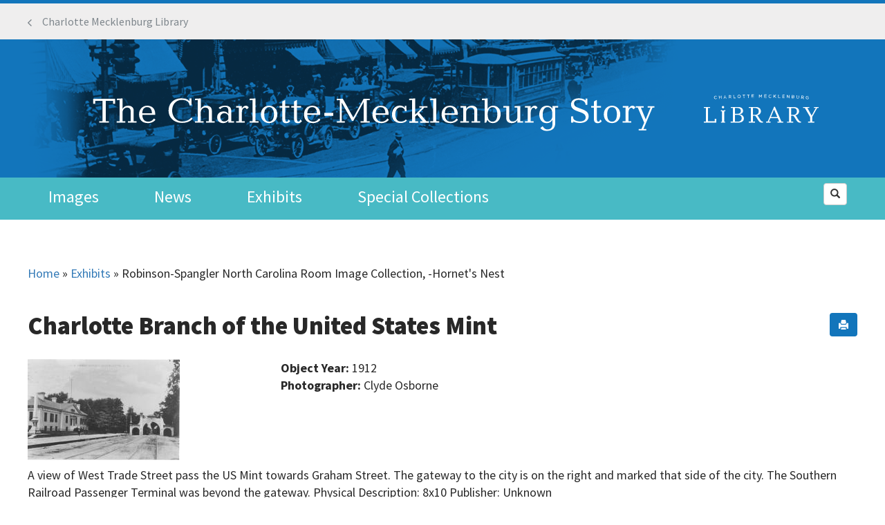

--- FILE ---
content_type: text/html; charset=utf-8
request_url: https://www.google.com/recaptcha/api2/anchor?ar=1&k=6LcjRFkUAAAAAOSoBQbdVD2tSVEsa1gWkSKEj5xx&co=aHR0cHM6Ly93d3cuY21zdG9yeS5vcmc6NDQz&hl=en&type=image&v=PoyoqOPhxBO7pBk68S4YbpHZ&theme=light&size=normal&anchor-ms=20000&execute-ms=30000&cb=3qraq7nln4o9
body_size: 50479
content:
<!DOCTYPE HTML><html dir="ltr" lang="en"><head><meta http-equiv="Content-Type" content="text/html; charset=UTF-8">
<meta http-equiv="X-UA-Compatible" content="IE=edge">
<title>reCAPTCHA</title>
<style type="text/css">
/* cyrillic-ext */
@font-face {
  font-family: 'Roboto';
  font-style: normal;
  font-weight: 400;
  font-stretch: 100%;
  src: url(//fonts.gstatic.com/s/roboto/v48/KFO7CnqEu92Fr1ME7kSn66aGLdTylUAMa3GUBHMdazTgWw.woff2) format('woff2');
  unicode-range: U+0460-052F, U+1C80-1C8A, U+20B4, U+2DE0-2DFF, U+A640-A69F, U+FE2E-FE2F;
}
/* cyrillic */
@font-face {
  font-family: 'Roboto';
  font-style: normal;
  font-weight: 400;
  font-stretch: 100%;
  src: url(//fonts.gstatic.com/s/roboto/v48/KFO7CnqEu92Fr1ME7kSn66aGLdTylUAMa3iUBHMdazTgWw.woff2) format('woff2');
  unicode-range: U+0301, U+0400-045F, U+0490-0491, U+04B0-04B1, U+2116;
}
/* greek-ext */
@font-face {
  font-family: 'Roboto';
  font-style: normal;
  font-weight: 400;
  font-stretch: 100%;
  src: url(//fonts.gstatic.com/s/roboto/v48/KFO7CnqEu92Fr1ME7kSn66aGLdTylUAMa3CUBHMdazTgWw.woff2) format('woff2');
  unicode-range: U+1F00-1FFF;
}
/* greek */
@font-face {
  font-family: 'Roboto';
  font-style: normal;
  font-weight: 400;
  font-stretch: 100%;
  src: url(//fonts.gstatic.com/s/roboto/v48/KFO7CnqEu92Fr1ME7kSn66aGLdTylUAMa3-UBHMdazTgWw.woff2) format('woff2');
  unicode-range: U+0370-0377, U+037A-037F, U+0384-038A, U+038C, U+038E-03A1, U+03A3-03FF;
}
/* math */
@font-face {
  font-family: 'Roboto';
  font-style: normal;
  font-weight: 400;
  font-stretch: 100%;
  src: url(//fonts.gstatic.com/s/roboto/v48/KFO7CnqEu92Fr1ME7kSn66aGLdTylUAMawCUBHMdazTgWw.woff2) format('woff2');
  unicode-range: U+0302-0303, U+0305, U+0307-0308, U+0310, U+0312, U+0315, U+031A, U+0326-0327, U+032C, U+032F-0330, U+0332-0333, U+0338, U+033A, U+0346, U+034D, U+0391-03A1, U+03A3-03A9, U+03B1-03C9, U+03D1, U+03D5-03D6, U+03F0-03F1, U+03F4-03F5, U+2016-2017, U+2034-2038, U+203C, U+2040, U+2043, U+2047, U+2050, U+2057, U+205F, U+2070-2071, U+2074-208E, U+2090-209C, U+20D0-20DC, U+20E1, U+20E5-20EF, U+2100-2112, U+2114-2115, U+2117-2121, U+2123-214F, U+2190, U+2192, U+2194-21AE, U+21B0-21E5, U+21F1-21F2, U+21F4-2211, U+2213-2214, U+2216-22FF, U+2308-230B, U+2310, U+2319, U+231C-2321, U+2336-237A, U+237C, U+2395, U+239B-23B7, U+23D0, U+23DC-23E1, U+2474-2475, U+25AF, U+25B3, U+25B7, U+25BD, U+25C1, U+25CA, U+25CC, U+25FB, U+266D-266F, U+27C0-27FF, U+2900-2AFF, U+2B0E-2B11, U+2B30-2B4C, U+2BFE, U+3030, U+FF5B, U+FF5D, U+1D400-1D7FF, U+1EE00-1EEFF;
}
/* symbols */
@font-face {
  font-family: 'Roboto';
  font-style: normal;
  font-weight: 400;
  font-stretch: 100%;
  src: url(//fonts.gstatic.com/s/roboto/v48/KFO7CnqEu92Fr1ME7kSn66aGLdTylUAMaxKUBHMdazTgWw.woff2) format('woff2');
  unicode-range: U+0001-000C, U+000E-001F, U+007F-009F, U+20DD-20E0, U+20E2-20E4, U+2150-218F, U+2190, U+2192, U+2194-2199, U+21AF, U+21E6-21F0, U+21F3, U+2218-2219, U+2299, U+22C4-22C6, U+2300-243F, U+2440-244A, U+2460-24FF, U+25A0-27BF, U+2800-28FF, U+2921-2922, U+2981, U+29BF, U+29EB, U+2B00-2BFF, U+4DC0-4DFF, U+FFF9-FFFB, U+10140-1018E, U+10190-1019C, U+101A0, U+101D0-101FD, U+102E0-102FB, U+10E60-10E7E, U+1D2C0-1D2D3, U+1D2E0-1D37F, U+1F000-1F0FF, U+1F100-1F1AD, U+1F1E6-1F1FF, U+1F30D-1F30F, U+1F315, U+1F31C, U+1F31E, U+1F320-1F32C, U+1F336, U+1F378, U+1F37D, U+1F382, U+1F393-1F39F, U+1F3A7-1F3A8, U+1F3AC-1F3AF, U+1F3C2, U+1F3C4-1F3C6, U+1F3CA-1F3CE, U+1F3D4-1F3E0, U+1F3ED, U+1F3F1-1F3F3, U+1F3F5-1F3F7, U+1F408, U+1F415, U+1F41F, U+1F426, U+1F43F, U+1F441-1F442, U+1F444, U+1F446-1F449, U+1F44C-1F44E, U+1F453, U+1F46A, U+1F47D, U+1F4A3, U+1F4B0, U+1F4B3, U+1F4B9, U+1F4BB, U+1F4BF, U+1F4C8-1F4CB, U+1F4D6, U+1F4DA, U+1F4DF, U+1F4E3-1F4E6, U+1F4EA-1F4ED, U+1F4F7, U+1F4F9-1F4FB, U+1F4FD-1F4FE, U+1F503, U+1F507-1F50B, U+1F50D, U+1F512-1F513, U+1F53E-1F54A, U+1F54F-1F5FA, U+1F610, U+1F650-1F67F, U+1F687, U+1F68D, U+1F691, U+1F694, U+1F698, U+1F6AD, U+1F6B2, U+1F6B9-1F6BA, U+1F6BC, U+1F6C6-1F6CF, U+1F6D3-1F6D7, U+1F6E0-1F6EA, U+1F6F0-1F6F3, U+1F6F7-1F6FC, U+1F700-1F7FF, U+1F800-1F80B, U+1F810-1F847, U+1F850-1F859, U+1F860-1F887, U+1F890-1F8AD, U+1F8B0-1F8BB, U+1F8C0-1F8C1, U+1F900-1F90B, U+1F93B, U+1F946, U+1F984, U+1F996, U+1F9E9, U+1FA00-1FA6F, U+1FA70-1FA7C, U+1FA80-1FA89, U+1FA8F-1FAC6, U+1FACE-1FADC, U+1FADF-1FAE9, U+1FAF0-1FAF8, U+1FB00-1FBFF;
}
/* vietnamese */
@font-face {
  font-family: 'Roboto';
  font-style: normal;
  font-weight: 400;
  font-stretch: 100%;
  src: url(//fonts.gstatic.com/s/roboto/v48/KFO7CnqEu92Fr1ME7kSn66aGLdTylUAMa3OUBHMdazTgWw.woff2) format('woff2');
  unicode-range: U+0102-0103, U+0110-0111, U+0128-0129, U+0168-0169, U+01A0-01A1, U+01AF-01B0, U+0300-0301, U+0303-0304, U+0308-0309, U+0323, U+0329, U+1EA0-1EF9, U+20AB;
}
/* latin-ext */
@font-face {
  font-family: 'Roboto';
  font-style: normal;
  font-weight: 400;
  font-stretch: 100%;
  src: url(//fonts.gstatic.com/s/roboto/v48/KFO7CnqEu92Fr1ME7kSn66aGLdTylUAMa3KUBHMdazTgWw.woff2) format('woff2');
  unicode-range: U+0100-02BA, U+02BD-02C5, U+02C7-02CC, U+02CE-02D7, U+02DD-02FF, U+0304, U+0308, U+0329, U+1D00-1DBF, U+1E00-1E9F, U+1EF2-1EFF, U+2020, U+20A0-20AB, U+20AD-20C0, U+2113, U+2C60-2C7F, U+A720-A7FF;
}
/* latin */
@font-face {
  font-family: 'Roboto';
  font-style: normal;
  font-weight: 400;
  font-stretch: 100%;
  src: url(//fonts.gstatic.com/s/roboto/v48/KFO7CnqEu92Fr1ME7kSn66aGLdTylUAMa3yUBHMdazQ.woff2) format('woff2');
  unicode-range: U+0000-00FF, U+0131, U+0152-0153, U+02BB-02BC, U+02C6, U+02DA, U+02DC, U+0304, U+0308, U+0329, U+2000-206F, U+20AC, U+2122, U+2191, U+2193, U+2212, U+2215, U+FEFF, U+FFFD;
}
/* cyrillic-ext */
@font-face {
  font-family: 'Roboto';
  font-style: normal;
  font-weight: 500;
  font-stretch: 100%;
  src: url(//fonts.gstatic.com/s/roboto/v48/KFO7CnqEu92Fr1ME7kSn66aGLdTylUAMa3GUBHMdazTgWw.woff2) format('woff2');
  unicode-range: U+0460-052F, U+1C80-1C8A, U+20B4, U+2DE0-2DFF, U+A640-A69F, U+FE2E-FE2F;
}
/* cyrillic */
@font-face {
  font-family: 'Roboto';
  font-style: normal;
  font-weight: 500;
  font-stretch: 100%;
  src: url(//fonts.gstatic.com/s/roboto/v48/KFO7CnqEu92Fr1ME7kSn66aGLdTylUAMa3iUBHMdazTgWw.woff2) format('woff2');
  unicode-range: U+0301, U+0400-045F, U+0490-0491, U+04B0-04B1, U+2116;
}
/* greek-ext */
@font-face {
  font-family: 'Roboto';
  font-style: normal;
  font-weight: 500;
  font-stretch: 100%;
  src: url(//fonts.gstatic.com/s/roboto/v48/KFO7CnqEu92Fr1ME7kSn66aGLdTylUAMa3CUBHMdazTgWw.woff2) format('woff2');
  unicode-range: U+1F00-1FFF;
}
/* greek */
@font-face {
  font-family: 'Roboto';
  font-style: normal;
  font-weight: 500;
  font-stretch: 100%;
  src: url(//fonts.gstatic.com/s/roboto/v48/KFO7CnqEu92Fr1ME7kSn66aGLdTylUAMa3-UBHMdazTgWw.woff2) format('woff2');
  unicode-range: U+0370-0377, U+037A-037F, U+0384-038A, U+038C, U+038E-03A1, U+03A3-03FF;
}
/* math */
@font-face {
  font-family: 'Roboto';
  font-style: normal;
  font-weight: 500;
  font-stretch: 100%;
  src: url(//fonts.gstatic.com/s/roboto/v48/KFO7CnqEu92Fr1ME7kSn66aGLdTylUAMawCUBHMdazTgWw.woff2) format('woff2');
  unicode-range: U+0302-0303, U+0305, U+0307-0308, U+0310, U+0312, U+0315, U+031A, U+0326-0327, U+032C, U+032F-0330, U+0332-0333, U+0338, U+033A, U+0346, U+034D, U+0391-03A1, U+03A3-03A9, U+03B1-03C9, U+03D1, U+03D5-03D6, U+03F0-03F1, U+03F4-03F5, U+2016-2017, U+2034-2038, U+203C, U+2040, U+2043, U+2047, U+2050, U+2057, U+205F, U+2070-2071, U+2074-208E, U+2090-209C, U+20D0-20DC, U+20E1, U+20E5-20EF, U+2100-2112, U+2114-2115, U+2117-2121, U+2123-214F, U+2190, U+2192, U+2194-21AE, U+21B0-21E5, U+21F1-21F2, U+21F4-2211, U+2213-2214, U+2216-22FF, U+2308-230B, U+2310, U+2319, U+231C-2321, U+2336-237A, U+237C, U+2395, U+239B-23B7, U+23D0, U+23DC-23E1, U+2474-2475, U+25AF, U+25B3, U+25B7, U+25BD, U+25C1, U+25CA, U+25CC, U+25FB, U+266D-266F, U+27C0-27FF, U+2900-2AFF, U+2B0E-2B11, U+2B30-2B4C, U+2BFE, U+3030, U+FF5B, U+FF5D, U+1D400-1D7FF, U+1EE00-1EEFF;
}
/* symbols */
@font-face {
  font-family: 'Roboto';
  font-style: normal;
  font-weight: 500;
  font-stretch: 100%;
  src: url(//fonts.gstatic.com/s/roboto/v48/KFO7CnqEu92Fr1ME7kSn66aGLdTylUAMaxKUBHMdazTgWw.woff2) format('woff2');
  unicode-range: U+0001-000C, U+000E-001F, U+007F-009F, U+20DD-20E0, U+20E2-20E4, U+2150-218F, U+2190, U+2192, U+2194-2199, U+21AF, U+21E6-21F0, U+21F3, U+2218-2219, U+2299, U+22C4-22C6, U+2300-243F, U+2440-244A, U+2460-24FF, U+25A0-27BF, U+2800-28FF, U+2921-2922, U+2981, U+29BF, U+29EB, U+2B00-2BFF, U+4DC0-4DFF, U+FFF9-FFFB, U+10140-1018E, U+10190-1019C, U+101A0, U+101D0-101FD, U+102E0-102FB, U+10E60-10E7E, U+1D2C0-1D2D3, U+1D2E0-1D37F, U+1F000-1F0FF, U+1F100-1F1AD, U+1F1E6-1F1FF, U+1F30D-1F30F, U+1F315, U+1F31C, U+1F31E, U+1F320-1F32C, U+1F336, U+1F378, U+1F37D, U+1F382, U+1F393-1F39F, U+1F3A7-1F3A8, U+1F3AC-1F3AF, U+1F3C2, U+1F3C4-1F3C6, U+1F3CA-1F3CE, U+1F3D4-1F3E0, U+1F3ED, U+1F3F1-1F3F3, U+1F3F5-1F3F7, U+1F408, U+1F415, U+1F41F, U+1F426, U+1F43F, U+1F441-1F442, U+1F444, U+1F446-1F449, U+1F44C-1F44E, U+1F453, U+1F46A, U+1F47D, U+1F4A3, U+1F4B0, U+1F4B3, U+1F4B9, U+1F4BB, U+1F4BF, U+1F4C8-1F4CB, U+1F4D6, U+1F4DA, U+1F4DF, U+1F4E3-1F4E6, U+1F4EA-1F4ED, U+1F4F7, U+1F4F9-1F4FB, U+1F4FD-1F4FE, U+1F503, U+1F507-1F50B, U+1F50D, U+1F512-1F513, U+1F53E-1F54A, U+1F54F-1F5FA, U+1F610, U+1F650-1F67F, U+1F687, U+1F68D, U+1F691, U+1F694, U+1F698, U+1F6AD, U+1F6B2, U+1F6B9-1F6BA, U+1F6BC, U+1F6C6-1F6CF, U+1F6D3-1F6D7, U+1F6E0-1F6EA, U+1F6F0-1F6F3, U+1F6F7-1F6FC, U+1F700-1F7FF, U+1F800-1F80B, U+1F810-1F847, U+1F850-1F859, U+1F860-1F887, U+1F890-1F8AD, U+1F8B0-1F8BB, U+1F8C0-1F8C1, U+1F900-1F90B, U+1F93B, U+1F946, U+1F984, U+1F996, U+1F9E9, U+1FA00-1FA6F, U+1FA70-1FA7C, U+1FA80-1FA89, U+1FA8F-1FAC6, U+1FACE-1FADC, U+1FADF-1FAE9, U+1FAF0-1FAF8, U+1FB00-1FBFF;
}
/* vietnamese */
@font-face {
  font-family: 'Roboto';
  font-style: normal;
  font-weight: 500;
  font-stretch: 100%;
  src: url(//fonts.gstatic.com/s/roboto/v48/KFO7CnqEu92Fr1ME7kSn66aGLdTylUAMa3OUBHMdazTgWw.woff2) format('woff2');
  unicode-range: U+0102-0103, U+0110-0111, U+0128-0129, U+0168-0169, U+01A0-01A1, U+01AF-01B0, U+0300-0301, U+0303-0304, U+0308-0309, U+0323, U+0329, U+1EA0-1EF9, U+20AB;
}
/* latin-ext */
@font-face {
  font-family: 'Roboto';
  font-style: normal;
  font-weight: 500;
  font-stretch: 100%;
  src: url(//fonts.gstatic.com/s/roboto/v48/KFO7CnqEu92Fr1ME7kSn66aGLdTylUAMa3KUBHMdazTgWw.woff2) format('woff2');
  unicode-range: U+0100-02BA, U+02BD-02C5, U+02C7-02CC, U+02CE-02D7, U+02DD-02FF, U+0304, U+0308, U+0329, U+1D00-1DBF, U+1E00-1E9F, U+1EF2-1EFF, U+2020, U+20A0-20AB, U+20AD-20C0, U+2113, U+2C60-2C7F, U+A720-A7FF;
}
/* latin */
@font-face {
  font-family: 'Roboto';
  font-style: normal;
  font-weight: 500;
  font-stretch: 100%;
  src: url(//fonts.gstatic.com/s/roboto/v48/KFO7CnqEu92Fr1ME7kSn66aGLdTylUAMa3yUBHMdazQ.woff2) format('woff2');
  unicode-range: U+0000-00FF, U+0131, U+0152-0153, U+02BB-02BC, U+02C6, U+02DA, U+02DC, U+0304, U+0308, U+0329, U+2000-206F, U+20AC, U+2122, U+2191, U+2193, U+2212, U+2215, U+FEFF, U+FFFD;
}
/* cyrillic-ext */
@font-face {
  font-family: 'Roboto';
  font-style: normal;
  font-weight: 900;
  font-stretch: 100%;
  src: url(//fonts.gstatic.com/s/roboto/v48/KFO7CnqEu92Fr1ME7kSn66aGLdTylUAMa3GUBHMdazTgWw.woff2) format('woff2');
  unicode-range: U+0460-052F, U+1C80-1C8A, U+20B4, U+2DE0-2DFF, U+A640-A69F, U+FE2E-FE2F;
}
/* cyrillic */
@font-face {
  font-family: 'Roboto';
  font-style: normal;
  font-weight: 900;
  font-stretch: 100%;
  src: url(//fonts.gstatic.com/s/roboto/v48/KFO7CnqEu92Fr1ME7kSn66aGLdTylUAMa3iUBHMdazTgWw.woff2) format('woff2');
  unicode-range: U+0301, U+0400-045F, U+0490-0491, U+04B0-04B1, U+2116;
}
/* greek-ext */
@font-face {
  font-family: 'Roboto';
  font-style: normal;
  font-weight: 900;
  font-stretch: 100%;
  src: url(//fonts.gstatic.com/s/roboto/v48/KFO7CnqEu92Fr1ME7kSn66aGLdTylUAMa3CUBHMdazTgWw.woff2) format('woff2');
  unicode-range: U+1F00-1FFF;
}
/* greek */
@font-face {
  font-family: 'Roboto';
  font-style: normal;
  font-weight: 900;
  font-stretch: 100%;
  src: url(//fonts.gstatic.com/s/roboto/v48/KFO7CnqEu92Fr1ME7kSn66aGLdTylUAMa3-UBHMdazTgWw.woff2) format('woff2');
  unicode-range: U+0370-0377, U+037A-037F, U+0384-038A, U+038C, U+038E-03A1, U+03A3-03FF;
}
/* math */
@font-face {
  font-family: 'Roboto';
  font-style: normal;
  font-weight: 900;
  font-stretch: 100%;
  src: url(//fonts.gstatic.com/s/roboto/v48/KFO7CnqEu92Fr1ME7kSn66aGLdTylUAMawCUBHMdazTgWw.woff2) format('woff2');
  unicode-range: U+0302-0303, U+0305, U+0307-0308, U+0310, U+0312, U+0315, U+031A, U+0326-0327, U+032C, U+032F-0330, U+0332-0333, U+0338, U+033A, U+0346, U+034D, U+0391-03A1, U+03A3-03A9, U+03B1-03C9, U+03D1, U+03D5-03D6, U+03F0-03F1, U+03F4-03F5, U+2016-2017, U+2034-2038, U+203C, U+2040, U+2043, U+2047, U+2050, U+2057, U+205F, U+2070-2071, U+2074-208E, U+2090-209C, U+20D0-20DC, U+20E1, U+20E5-20EF, U+2100-2112, U+2114-2115, U+2117-2121, U+2123-214F, U+2190, U+2192, U+2194-21AE, U+21B0-21E5, U+21F1-21F2, U+21F4-2211, U+2213-2214, U+2216-22FF, U+2308-230B, U+2310, U+2319, U+231C-2321, U+2336-237A, U+237C, U+2395, U+239B-23B7, U+23D0, U+23DC-23E1, U+2474-2475, U+25AF, U+25B3, U+25B7, U+25BD, U+25C1, U+25CA, U+25CC, U+25FB, U+266D-266F, U+27C0-27FF, U+2900-2AFF, U+2B0E-2B11, U+2B30-2B4C, U+2BFE, U+3030, U+FF5B, U+FF5D, U+1D400-1D7FF, U+1EE00-1EEFF;
}
/* symbols */
@font-face {
  font-family: 'Roboto';
  font-style: normal;
  font-weight: 900;
  font-stretch: 100%;
  src: url(//fonts.gstatic.com/s/roboto/v48/KFO7CnqEu92Fr1ME7kSn66aGLdTylUAMaxKUBHMdazTgWw.woff2) format('woff2');
  unicode-range: U+0001-000C, U+000E-001F, U+007F-009F, U+20DD-20E0, U+20E2-20E4, U+2150-218F, U+2190, U+2192, U+2194-2199, U+21AF, U+21E6-21F0, U+21F3, U+2218-2219, U+2299, U+22C4-22C6, U+2300-243F, U+2440-244A, U+2460-24FF, U+25A0-27BF, U+2800-28FF, U+2921-2922, U+2981, U+29BF, U+29EB, U+2B00-2BFF, U+4DC0-4DFF, U+FFF9-FFFB, U+10140-1018E, U+10190-1019C, U+101A0, U+101D0-101FD, U+102E0-102FB, U+10E60-10E7E, U+1D2C0-1D2D3, U+1D2E0-1D37F, U+1F000-1F0FF, U+1F100-1F1AD, U+1F1E6-1F1FF, U+1F30D-1F30F, U+1F315, U+1F31C, U+1F31E, U+1F320-1F32C, U+1F336, U+1F378, U+1F37D, U+1F382, U+1F393-1F39F, U+1F3A7-1F3A8, U+1F3AC-1F3AF, U+1F3C2, U+1F3C4-1F3C6, U+1F3CA-1F3CE, U+1F3D4-1F3E0, U+1F3ED, U+1F3F1-1F3F3, U+1F3F5-1F3F7, U+1F408, U+1F415, U+1F41F, U+1F426, U+1F43F, U+1F441-1F442, U+1F444, U+1F446-1F449, U+1F44C-1F44E, U+1F453, U+1F46A, U+1F47D, U+1F4A3, U+1F4B0, U+1F4B3, U+1F4B9, U+1F4BB, U+1F4BF, U+1F4C8-1F4CB, U+1F4D6, U+1F4DA, U+1F4DF, U+1F4E3-1F4E6, U+1F4EA-1F4ED, U+1F4F7, U+1F4F9-1F4FB, U+1F4FD-1F4FE, U+1F503, U+1F507-1F50B, U+1F50D, U+1F512-1F513, U+1F53E-1F54A, U+1F54F-1F5FA, U+1F610, U+1F650-1F67F, U+1F687, U+1F68D, U+1F691, U+1F694, U+1F698, U+1F6AD, U+1F6B2, U+1F6B9-1F6BA, U+1F6BC, U+1F6C6-1F6CF, U+1F6D3-1F6D7, U+1F6E0-1F6EA, U+1F6F0-1F6F3, U+1F6F7-1F6FC, U+1F700-1F7FF, U+1F800-1F80B, U+1F810-1F847, U+1F850-1F859, U+1F860-1F887, U+1F890-1F8AD, U+1F8B0-1F8BB, U+1F8C0-1F8C1, U+1F900-1F90B, U+1F93B, U+1F946, U+1F984, U+1F996, U+1F9E9, U+1FA00-1FA6F, U+1FA70-1FA7C, U+1FA80-1FA89, U+1FA8F-1FAC6, U+1FACE-1FADC, U+1FADF-1FAE9, U+1FAF0-1FAF8, U+1FB00-1FBFF;
}
/* vietnamese */
@font-face {
  font-family: 'Roboto';
  font-style: normal;
  font-weight: 900;
  font-stretch: 100%;
  src: url(//fonts.gstatic.com/s/roboto/v48/KFO7CnqEu92Fr1ME7kSn66aGLdTylUAMa3OUBHMdazTgWw.woff2) format('woff2');
  unicode-range: U+0102-0103, U+0110-0111, U+0128-0129, U+0168-0169, U+01A0-01A1, U+01AF-01B0, U+0300-0301, U+0303-0304, U+0308-0309, U+0323, U+0329, U+1EA0-1EF9, U+20AB;
}
/* latin-ext */
@font-face {
  font-family: 'Roboto';
  font-style: normal;
  font-weight: 900;
  font-stretch: 100%;
  src: url(//fonts.gstatic.com/s/roboto/v48/KFO7CnqEu92Fr1ME7kSn66aGLdTylUAMa3KUBHMdazTgWw.woff2) format('woff2');
  unicode-range: U+0100-02BA, U+02BD-02C5, U+02C7-02CC, U+02CE-02D7, U+02DD-02FF, U+0304, U+0308, U+0329, U+1D00-1DBF, U+1E00-1E9F, U+1EF2-1EFF, U+2020, U+20A0-20AB, U+20AD-20C0, U+2113, U+2C60-2C7F, U+A720-A7FF;
}
/* latin */
@font-face {
  font-family: 'Roboto';
  font-style: normal;
  font-weight: 900;
  font-stretch: 100%;
  src: url(//fonts.gstatic.com/s/roboto/v48/KFO7CnqEu92Fr1ME7kSn66aGLdTylUAMa3yUBHMdazQ.woff2) format('woff2');
  unicode-range: U+0000-00FF, U+0131, U+0152-0153, U+02BB-02BC, U+02C6, U+02DA, U+02DC, U+0304, U+0308, U+0329, U+2000-206F, U+20AC, U+2122, U+2191, U+2193, U+2212, U+2215, U+FEFF, U+FFFD;
}

</style>
<link rel="stylesheet" type="text/css" href="https://www.gstatic.com/recaptcha/releases/PoyoqOPhxBO7pBk68S4YbpHZ/styles__ltr.css">
<script nonce="4k8gCxgCGwcYpASLJE_eRw" type="text/javascript">window['__recaptcha_api'] = 'https://www.google.com/recaptcha/api2/';</script>
<script type="text/javascript" src="https://www.gstatic.com/recaptcha/releases/PoyoqOPhxBO7pBk68S4YbpHZ/recaptcha__en.js" nonce="4k8gCxgCGwcYpASLJE_eRw">
      
    </script></head>
<body><div id="rc-anchor-alert" class="rc-anchor-alert"></div>
<input type="hidden" id="recaptcha-token" value="[base64]">
<script type="text/javascript" nonce="4k8gCxgCGwcYpASLJE_eRw">
      recaptcha.anchor.Main.init("[\x22ainput\x22,[\x22bgdata\x22,\x22\x22,\[base64]/[base64]/[base64]/ZyhXLGgpOnEoW04sMjEsbF0sVywwKSxoKSxmYWxzZSxmYWxzZSl9Y2F0Y2goayl7RygzNTgsVyk/[base64]/[base64]/[base64]/[base64]/[base64]/[base64]/[base64]/bmV3IEJbT10oRFswXSk6dz09Mj9uZXcgQltPXShEWzBdLERbMV0pOnc9PTM/bmV3IEJbT10oRFswXSxEWzFdLERbMl0pOnc9PTQ/[base64]/[base64]/[base64]/[base64]/[base64]\\u003d\x22,\[base64]\x22,\x22GMKYwrbDpcOcwpfDu8ONMBHCjMK3SirCuMOkwotSwpTDnsKDwpxgQsOdwoNQwrkbwoPDjHEZw4Z2TsOjwpYVMsO/w4TCscOWw743wrjDmMODdMKEw4tqwqPCpSM6I8OFw4ASw4nCtnXCt13DtTkrwrVPYUXCvmrDpT06wqLDjsOoaBpyw4N+NknCoMO/w5rClz3DnCfDrAnCmsO1wq9pw4QMw7PCi0zCucKCRsKdw4EeallQw68qwr5OX19vfcKMw4lcwrzDqhYDwoDCq0XCm0zCrFJPwpXCqsKZw6fCtgMFwqB8w7xjPsOdwq3CrcOmwoTCscKdYl0IwprCvMKofQzDjMO/w4EAw7DDuMKUw6pibkfDssKfIwHCnsKkwq50fBZPw7N3LsOnw5DCtMOoH1QDwr4RdsOJwodtCStqw6ZpSk3DssKpVB/DhmMlWcOLwrrCmcOXw53DqMODw6Nsw5nDvsK2woxCw63Dr8Ozwo7CtMOVRhg1w4bCkMOxw7bDrTwfNxdww5/DuMO+BH/[base64]/CnEzCo8K8CH3DlMOJKUhZbUcBP8KPwqfDpV/Cp8O2w53DhVXDmcOicC3DhwB1wpl/w75gwqjCjsKcwqQKBMKFZS3Cgj/ChDzChhDDu10rw4/Dn8KYJCIzw70ZbMOXwrQ0c8OPf3h3dsOaM8OVSsOwwoDCjEfCkEg+MMOeJRjChsKqwobDr2BmwqptKsOoI8OPw4fDkQB8w6/DiG5Ww4nCksKiwqDDkMOUwq3CjV7DmjZXw6DCuRHCs8KGElgRw5jDrsKLLnfCjcKZw5UkGVrDrlnClMKhwqLCnis/wqPCiQzCusOhw7UKwoAXw5XDug0OPMKfw6jDn1wjC8OPYcKFOR7Dv8KsVjzCrcKdw7M7wrQkIxHCjMObwrMvQ8Obwr4vb8ONVcOgAcO4PSZlw5EFwpFkw6HDl2vDvxHCosOPwqrCv8KhOsKxw5XCphnDqcOWQcOXdU8rGx8KJMKRwqXCghwJw4fCvEnCoAHCkht/woLDhcKCw6dMGGstw4LCvkHDnMK0HFw+w4xuf8KRw4UcwrJxw7jDhFHDgEZcw4UzwrQDw5XDj8OowoXDl8KOw44nKcKCw5bCiz7DisOqR0PCtULCpcO9ET3CqcK5akLCuMOtwp0LGjoWwqfDqHA7aMO9ScOSwr3CryPCmcKeWcOywp/DuyNnCS/CsxvDqMK/[base64]/CgcKFw6JeJcOoNsKcwoR8w5krCBEDUxTDv8OGw4jDgzHDi3vDgHzDplpzdXciRTnCuMKebWwIw4vCnsKawrklDcOIwoRvZBLCvFkuw5/CtMOew77DnwdFWkjDikVNwoE7A8KTwrTCpRPDvMOqw7cLwpYaw4pow5E/w7HDtsOuw4rCi8O6AcKLw6Vow4vCmA4Oa8ONUMKDw6TDqsKzwojDn8K9UMKvw4bClwF0wpFKwrlqUD/[base64]/DsH7CvcKoBnA8w7JuOzfDhsODfsO8w7HCqW7CucKkwqgIWVlow6zCgsO5wqsTw6rDp3nDrCjDhQcZw5fDr8Kcw7fDoMKEw6LCiX8Jw4kTZMKHbkDDoz/DgmgUwp8mDGsHFsKYwqFHJncAZy7CkF3Dn8KtB8OCMVPChhRuwo1iw5bCtXdhw6RNTznCjcKwwr1Ww5DChcOcT3ExwqrDgMKpw55QDMO4w5xjw7LDjcO6wo0Mw5t/w7fCgsO8Uw/DoA/Cn8OYTX9WwqdPIELDosKUBsKDw7FXw75vw4XDqcK9w7tEwo3CpcOqw5TCo2ZQdiHChsK/wp7DrGdAw5ZbwqjCv2FWwo3Do1rDnMKxw4Ztw7PDn8OKwoUgVcOoK8O5wobDjsKjwotAcUYYw710w4HCrh3CpDAvQxI3GFnCmsKyf8Kewox+CcOkdcKUYSNiQ8OWFjkUwppPw7sQT8KmfcOGworCnXnCozEMMsKowpPDoTk6VsKNIMORflYUw7/Dv8ObPHzDlcKsw6YBc2nDrsKjw71mc8KsQBrDqWZZwrR1wpPDisOQdcOhwozCj8KBwofCkFlcw6vDgcKXOTjDo8ONw7FBBcK2Pg4zFMK5X8Oxw6/DlWQDKcOgVsOaw7vClCPCuMOaXcOnAgvDiMK9ZMKUwpE6RDhFYMOGaMKEw7PCm8KAw65dMsK2KsKZw5hHwr3Cm8KmBxTDrU02wpF0F1lZw5vDvA/ChMOkZ1lIwos5FEvDoMKqwqLCg8OVwrHCmMKmwozDkhMWwrDCr37CocKkwqcVXUvDsMOhwofCucKHwqdCwq/DiTk1dkTDgRTDoH4hYnLDgCgHwpPCiScmPcK8LVJFRMKBwq/CjMOmw4vDm18dasKQK8OrGcO0w50HL8K/HMKXw73DlkjCg8KIwpN/w53CmmIEGETDlMOawqVVRTsHw6Yiw7sDd8KGw4HCkGUSw54TMArCqMKvw4hKw5PDsMKyb8KKYSBlPgVzDcKJw57CpcOvcUFBwrwUwo/DiMKxw5oXw4XCrzorw47CqDDCokvCtsO9wrQLwqPDiMOSwr8Zw6fDp8OEw7jChsOyZsOdEk7Dj2AAwofCo8K+woE8wr/[base64]/w4PDmMK6wp0MeMKmwp/DlMOew5oEEAjDun1rOwZlw6kKw6x/wqjCi27Ds0MxMFXCnMKaSXzDkR3Du8OsTRDCr8KqwrbClMKiLh5rPX1vJsK0w4wUDEfChmYNw4LDh1gJw4YvwoPDpcO1IMO4w5fCv8KOADPCosOMAcKMwpV9wqbCn8KoEGnCgU0qw5/Cm2g9FsKhYVsww4PCq8O5w7rDqsKEOlXCnTsrC8OmUcK1acOTw7phBmzDiMOSw7TDp8O9wpvCm8K8w6AACcKSwobDk8OtZCnCk8KQY8Ozw4x+wr7CuMKfw7dibsOLGcKUwpglwp7CmcKMaFLDl8Kkw5bDg3c8wogCH8K/wrdrUV/[base64]/Cg2fDoMOjw4/[base64]/CsylFKMKDQsO7EBjDoVnClcOVwqHDv8Kjw67Dl8OhNkxpwpxCYDFFb8O+fQbCn8OKVcKzSsOfw77CqTLDnDoww5xYw7tFw6bDlUpdNsO6wqTDkElkwqdGEsKawr3Cu8O7w5VXFMOnZC5zwoPDhcK0XcOlXMKpIsOowq1rw7vDs1Z/w5wyKCc2w5XDm8OBwp/[base64]/DglnChQ3Dgj7DrmbDqnHDs8OKw4RYBGDCpEQ5KMO5wocZwqLDqsKLwo9iw6M7fsKfNMKMwoQaN8KCwqTDpMKxw4M4woJtw5EUw4V/AsKgw4EXOx3DsGkVw7rDgjrCqMOJwpYqLlPCjShgwpo5wo0dGcKSZcO+wqt4w6t6w5AJwoZychHDiHfCp3zDgHFgwpLDhMOoQ8Oww6vDscKpwprDi8KTwrzDi8K3w4PDv8OAIFleaGtWwq7CjyR2eMKfJcONLMKBwr8wwobDvARfw7cJwqt/wrtCSjkjw7YccXdsAsKfPsKnNHcKwrzDj8Ktw4nCtTIRUMKTV2HCv8KCTcKSZFbCvMO6woMVJsOhcMKgw5h3UsKNd8Kzw5Ntw6F/[base64]/CsMOGezhYSR0Bw5fCslhoBcOcwpp8wppJwo7DnGPDo8OxC8KqR8KMOcO8wpYlwpgrX0k8a2BVwpEMw741w7ETMgTDk8KCbcOjw7BywrPCkcKTw4HCn05mw7/[base64]/DrcOew6QjBnBGahkgFcOCUsKKLsOuEFfChsKEOsOlKMKCw4XDrQDCkF1tQxpjw4jDkcO6SAjCs8KGc0jCksKtECXDgwLCgizDlSXDpMO7w6Qhw7/[base64]/[base64]/CkcOPwrHCqzTCusOMSsK2OSXCmzbClFLDq8OKImdFwo3Cq8OCw6lbZSBDwo7DhkTDn8KYWyHClsOCwqrClsK4wq/CjMKHwp4LwoPCgE/[base64]/[base64]/ZQXCvMOUUmgzw7rCr1TDscOKVsK2TT/CscKUw63DksKCwoHDnHQjd0BwaMKAMFV7wpVjLcOGwrhsclY4w6fChTtSLC5pwq/Ds8OLRsKhw45yw5orw4Y/wpvDjGtWJjZ2IzttIFDCpMOtdRQMIw/DlG/DjgPDvcOWOH9JHk8lQ8K0wprChnJCIAAew6fCksOGJsOXw5AENcOlFwhMPQzCpMKgM2vCuzFbFMKtw5vCssKEKMKsP8OHBAXDp8O4wpjDnTHDrG9GScKtwofDhcOzw6NLw6gFw5rDhG3DkTJ/JsOmwobCj8KmCRJbcsKdwrtjwqrCp33CmcKLdkoTw5JhwpdhRsKOUzEdYMOjY8OQw4bCnxFIwohCwoXDr0kAw4YDw4TDocK/W8OSw6jDpgVyw7JXERE+wq/[base64]/DiMOOUCzDkxfDuMOMAMKSCWzDqcK2bDBNNFwmR8OXPjg3w6NRWcK8w79Ew5fDg2UTwrXDlMKjw7LDtcKGP8KRczoQFzgSJg3DiMOkPUVoKsKVfl7CtMKsw4/CtVo9w5zDisOsVh9bw68zGcKNXcK1QirDncK4w7sxMmnDocOKL8Kcwoo9wp3DuDDCp1nDuF1Kw5sNwo3CicO5wo4Qc3zDrMO/w5TDsDxewrnDvsKZO8ObwoXCvy7CkcO9wr7CjsOmw7/[base64]/wo3CocOJHRrDo8K9KsO4wogowqAkWsOUwr7DpcK4K8KXHyDDkMKlGDdKRWPDvFIPwqglwpHDkMKwWMKCZMKZwpt3wrw1Dg1+ECnCvMO4wrnDqsO+ZkwBV8OlFBAdw5xJH3J5JMOJQMOBIw3CqBzCgS5iwpHCnUnDigzCn0taw6cKRB0YAcK/[base64]/Dj28Hw57Dv8O2YCjCsSJhaD7CvMOoOMKPw7HCs8OGwrwoAWzDvMOVw4vCiMKATcKZM3zCl35Ww61Kw6jCksK3wqrCpcKLR8KYw4hqwqIFwo/CpMOSQ31vSldQwo4gw50PwofCn8Kuw6vDizjDjGbDh8K9KS/DiMKVRcOgJsKHasKDTB3DkcO4wogxwqbCj0pDOT3DhsKqw6YDDsKucg/DkDnDoVBvwpRAf3N9wqRscsORK3vCsy3CksOIw6pVwrkkw6HCg1XDv8Kgw79Pw7RNwrJjwqYwFBrCg8O8wqdvCsOiY8O6w5dxZi9OMBQvCcKvw70Yw6HChE86w6LCnU07UcOhOMKHfsOcTcKdw6R6L8OQw7wbwp/DjSxrwq4AI8OrwrlpIWQHwqoFc0vCjmcFwrx/NcKJw4fDtcKhQHBIwp0ADRvCvkjDusKCw7Yiwp5yw63DoWLCvsOGwrDDtcObUEZcw7LCvh7CucOodALDuMO/[base64]/Cp8OKwrhMw7RiVMOHRBzChsOsw4rDj8OIWkrDh8OHwo0YwrIpDlFEQMO+ZSZ/wrfChcORfjQqaGZCR8K3ccOrEiHCiAMXfcKbP8OvdGVnw5LDo8K3MsOCwoQZKXPDn0gkREPDp8OIw6vDryPChxzDuk/Cv8KuJBJ2D8KtRThkwpAYwrzCn8OvPcKYL8K6JSQPwrPComwtPsKVw5TCvsKiJsKOw4jDhsO3RSM+OcKFLMOQwojDoG/CkMO3KHbCqcOIVDvDpMKYTnQZw4dFwoMCwpbCklnDlcO7w4kuWsOZEsO0b8KVH8OqQsOwO8KiCcKrw7Y8wrY5w4cVwoxWBcKlf0PDrcOBMQxlYQdzX8Ove8KVQsK3w4pvGU/Cn1XCrXvDt8OPw59dQR7Cr8KtwqDCvsKXwp7ClcOqw6hnRcKcPE0pwpnCjMOqSAjCsVR4a8K0B0rDuMKTwqhcFsKnwqt0w5/DmcO/Ohs9w4rCkcKMP0gRw63DiwjDqHDDocO7LMOTJg8xw7vDvjzDjCnDtS5Cw65JEMO6wrTDgQ1iwrNjwpADQcOqwrwBHj7DhDfDs8OlwpgcNsOOwpRPw6k7wqFvw50Mwp1ow4HClsKROljCl3Rqw7czwo/DgHjDlBZaw4VcwoZZw7E2wpzDgyImd8KcWMOzw7/ChcOmw60nwoXDscOzwpDDtkV0wqNzw77CsBDDoX/CkWjChkHDkMOJw7/CgMKIXUVGwrcuwozDjVfClcO8wr7DlitdA1nDvsOIfHZHLsOceRg+wqfDpHvCu8KGEyXDusOfdsOPw6jCpMK8w4HDg8Kuw6jCklZIw7gDB8KQwpE+wrNYw5/Ct0PDicO2SAzCkMOUe0zDicOpc1x8U8Odc8KVw5LCkcK0w7XChmIoLg3DjcKmw6w5wpPDnHzDpMOsw4vDucKuw7Btw4jCvcKcYXPCih9aLmLDgWhUwolsAnzCoD3CmcK9TQfDlsK/wpAhAyh2FcO2FMOKw6DDvcKfw7DCo2VaFX/[base64]/DjcKFVsKZwrDDgksFCDXCpSfDhgVGAsKOw4HCrSnDqiY9F8OwwqNuwr1vVxbCoEwvSsKiwoHCm8OMw6poUMKRKMKIw7JGwocBw6vDqsKqwo4fYGDCp8K6wrsywpwQF8K6ZsKjw7fDgQ4pR8KEAMKww5DDoMOGbn5LwpDDpiDDlHbDjgE8R295P0XDisOeOyI1wqfCll/CvVrCvsKUwpTDt8KRYBHDjArClB9KTW/Ch0fClATDvcOFFB/Cp8Khw6XDoWZFw6B3w5fCpkTCtsK3GsOkw7bDvcO3wqDCtgNmw6XDoV5vw5vCqcOWwqvCvEZgwpvCl23Ds8KLMsO5wq/CtlJGw7t/VTnDhMKMw7hfwpskVUNEw4LDqlphwpJywqbDqSoNYQ04w4BBwqTCuiZLw65tw4LCrU/ChMO7PMOOw6nDqsKRVsO0w6checKAwo1Iw7YFw7rDmsOJOXIowpXCicOawpsNw7/CrxLDrsKIFyTDpiBvwqXDlsKVw7JewoN4T8K3Wj9aFFNJG8KlG8KswrNtC0PCucOIJXLCvMOswqjDqsK0w6khb8KoLMOmEcOxbRcew7IDKwzCj8K6w70Lw707bR1IwqfDsg/DgcOaw6NAwq9wRMOJEsKjwqcxw50rwqbDtTXDlsKvKgBkwpHDpxbCm2fDll/Dmw3DrxDCoMOlwqBYeMKRUHBNLsKRUcKfLDNVPiHDlyDDt8O0w7jDoyJJwpQxFE0cw4hLwrgLwqXDmUDDiFUaw5tfQTLCgMKpw7vDgsOnaXAGU8KdASQBwrlrNMKiAsO3I8O7wpx5wpvDocKPw6oAw7kxWcOVw5DCkFnCs0pAw4fCrcOeF8KPwrRgI1vCoR/Ck8KtQcOrIsKGbBnDolJkIsKjw6PDp8Oywphrw6PCncKVKsOMD3xiHsK4JQFDf1PCpsK1w6EswqPDlgLDuMKCeMO1w6kcWcKsw6XCj8KfTgTDl0LCtcK/bMOMwpPClQfCoglWAMOTdMOLwpfDtGLDrMKYwoLCkMKqwoUNWifCmMOAB1IkdsK4wqwdw6VhwoPCkn59wpcawrvCmgwKcH4/AX3Ci8OJf8K9YhkMw6dwUsOnwpMobMKwwr4Rw4DDtmIqbcKvOFV8E8OsbkLCi1HChcOLXhXDljA/wqh2cjoawo3DqC/[base64]/QXpOYcOLWxvCp8KZw6vDj8K+w6HCksOrFMKfRsOKLcOJNcOkw5NqwpzDinXCuEFJPG3CkMK2SXnDihRZVl7DhEAFwqsuG8K4Q07CpHRnwr8qwrfDpB/DosODwqh4w6gfw6MNZC3DosOIwp9iZ211wqXCgjTCjcOaKMKyX8O8wrnCjglKJQI6fxXCpwXDrBjDgBHDt1Eyfgcsa8KBHgvCinvDlnLDv8KSwofDnMO/M8KAwogYIcKZC8ObwpDCnzjCiA5jJ8KqwqAWIFBSZEoKJMOjYm/DqcODw7M6w5h/wpZqCgnClA7CocOmw7rCt3UMw6HCi1x2wpjDsUfDkDQLbGTDssOVwrHCqMK2wp5Ww4nDuyvDmMOMw5zCv0/[base64]/[base64]/[base64]/[base64]/aH7CgWvDl8O+UcO9w7bDrnLCvCgbUSnDosOCw5zDucOMw5PCm8OYw5jDqmTChBYPwqhJwpbDkcKqw6TCpsONwpbCpVDDjcKYLQ1+MAcDw5vDkxbCk8KpcsOzWcK4w5DClsOBLMKIw7/CmH7DpMOWTsOqHR/[base64]/LcO6EmHCl8OgGMKMWzwgbkTDqcKfa35Yw7jCkgTCmsK3eDjCvsKcNEk3w70Zw4lBwq4Bw55oHMOJA0XCk8K3IsOeJ0EZwovDiSfCgcOiw4xdw59YZcOXw4kzwqMLwqnCpsOxwqM0S2VKw7fDlMK2fcKVY1PDgjFRwo/ChMKpw644LQBzw7nDocOwaiJbwq/[base64]/[base64]/DgE9Ww4rCl8K/[base64]/Cp8O4fsOvTWbDq8ORLcKYNMO8w7VQw6sow50FbiDCg2jChGzCtsKrEE1FJT7DskU2wq4sQljCvcKnThEEE8Opw6xFw43CuXnDrsKJw4t9w7LDpMOTwq4/CcOVwpM9w4/CvcOfL3/CmzjCjcKzwqtXCRDCncOZZhXDocOXZsK7Th9TXsKmwoTDk8KbF1PCi8O9wrksGnbDksOAdhjCi8KxTw3DuMK1wpRNwrXCkkrCkwtRw6wYOcOxwqUFw5hSKMOjX1IKSlkiScO+YnMeTsOCw6ghdxfDum/CuCMBfC8cw6PDqcKuVcKmwqJ5WsKlw7UgSxXDiEPDpVJ4wo5Bw4fCrRHCpcK/w47DmCHCghfDrDFBf8OrUMKBw5QiaWvCo8K1PsK8wrXCqj0Ww5XDlMKXdwRqwroeCsKNw6VTwo3Dn2DCoCrCnCnDjlliw70afErCgzDCnsKvw6FXKgHDqcKwQCAuwofDhsKgw5vDuC9lTcObw7dIw7AyYMORMsO7GsK/[base64]/DmcODwopMwpMuwp09w77CqcOZw5PCvmnDqFvCqsK1M8KVJhAla33ClEzChMKZKSRJZhMLKVrCqGhsQENRw7zDicKsfcKyLhJKwr/DnHjChBHDo8O1wrbCmQoTQMOSwpkxSMK7cQXCqXrCjsK7w7tmwrXDlyrCv8KjehBcw5/DiMK7ecKQAsK9wrnDhWDDqmYVfWrCm8OFwoLDo8KmPHzDvcOlwrXCiRlYeXDDqsK9PsK/JGLCvMO/KsO0GXLDocOCBcKKQQ3DtMKhLsOuw5Mvw6gHwqvCqMOzPMKXw5A7w7dTcVXCkcOAT8KEwqLCnsODwppFw6/[base64]/Ds8OlMhkXEynCn8Oaw4NINMOGwrbChXsIw6/DkSTCpcKHJcKKw6RkIE0YKToewrZMYxfDiMKMIcK0QMKBacO0wovDi8OfbUVQFELCv8OMTC/Cn3DDnAI2w6BDGsOxwptEw6LCl1R3w7HDi8KrwoR+NcK2wqnCk0vDvMKJw7RgFTYHwpzCsMO8wpvCliUqb0s/G0nCp8KUwoHCp8OAwp14wrgJw4rCmsObw5V2cFzCrj/DqUt8UEzDmMO8MsKFDld2w7HDomgXfBHClcKewrcZZ8OTSwRkPUJswrVhwo/Du8O5w6rDpDsHw4PCgsO0w6jCjCIndCd2wp/DqGcEwrU/FsOkAcOCf0orw57DscKdW11gOiPCr8OxVivDrsOFbjtReAEnw7pZK2jCscKqfcOTwrJ5wqHDhcKmZ0nChldEazFyZsK4w67Dv0PCssKLw6g8TG1Awo5pJsK/d8Otw49LTkgaT8Kcwq4pMlNjNyXDuBnCvcO5Z8OMw4Qow4h/[base64]/Ch8O4bcOLbC3DgWLCjcOsccOswq0gTClSDB3DughiLGPCjhF+w6sje01UM8KIwr7DocO8wrjCtmbDsGfCgXp9W8OQeMKrw5tRPGXCplRRw51twp3Cijkqwo/[base64]/[base64]/DgMKyw5EPRwDDiWoFwqIAwoPCuiJvAsKdZSp5wolRG8OOw78ew6XCj10HworDjcOHMgLDqBrDvHowwp0dDMKaw6gywo/CmMOpw6TCiDhBYcKkdcOSKijCuiPDscKKwq5LR8Ozwq0bW8Oaw5Vmwr9BZ8KyGHjDnWHDoMKnegRMw5F0PwbCgEdIwpnCkcOAbcK7RMOUDsKgw5XCscOjwq9Vw5Eufl/Cg0RGXTlpw7N8XsKdwoUUwp3DgR8eL8OQPjpKTcOvwovDjgpJwopHAVrDtjbCuw/[base64]/CrcKgWMOjw4bCo2ZuCnvDgivDpsKKMVfCvcOCBQBFCcKxwpwoKm7DoHfCgWfDocKxBFLCrsOwwpt+UgQTFAXDigLCksOfHTNVwqpdIS/Cv8KLw4lcw7U1f8KDwokMwrnCscOTw6kJGF9hBDTDn8K6HQ/CusKrw7XCpcOEw6kdJ8O2UnJfLT7DjcOTwq4rM3zCjsKIwotQOh5hwpNsLUTDoFLCpUgZwprCulXCvMKIQ8Kgwo4DwpQqBSZecHZxw4nDrE58w6nCsl/Cmm9lGC3ChcK9MnDCusOUG8O2wp4jw5rCl2Fzw4Mvw59QwqLCoMO3fjzCusKbw7nCh2jDsMKLwojDiMOvAcOSw7HDjDVqFsOCwocgRSIsw5nDnCvDuHEMCU7CkCfCikZYA8OzDQJhw40Vw7AOwqbCgQXDpAPClsOBOn1PasOBfDfDq38nIEl0wq/Cs8OtNTFOUcKPbcKVw7Abw67DlMO2w7QdPgYbA1xpUcOgb8KrV8OrLxnDi0bDu2LClHF7LggMwqlVG3zDqmMSA8KzwrFaaMK9wpIVwqpqw4bCocKywrzDkzzDlkPCrmt+w69zw6bDlcOtw5TCumcHwrjDqlXCtcKAw45lw6jCvVTCrh1LbUAvFy/[base64]/DkcO9wqtkw4XCksO+eB4cwp5twr7CvH7DosOiw5VwZMKvw7AqKcKHw7hyw64OfVnDp8KmXcOabcOgw6TDhcKPw6otIUUgwrXDk1V2SlzCq8OnJw9Dwr/DrcKHwow9ZcOoEmNjO8K+O8Olw6PCrMKbAcKWwqPDp8KxK8KsFMOtBQcZw6kYQXobB8OuAF1XXjTCrMO9w5QueS5bfcKiw6DCrxoCIDB8HsKSw73Cj8Opwo/DtMKRBsOww63DmMKOWlrDl8Odw7rCt8KDwqJpRcOswrTCh0/DoTfCvMO8w4DDnVHDuX1vH3gMwrIqL8KxecKew70Owrs9wq/DrcKHwr92w5PCj0QFw7RIRMK+PWjDl3sCwrsAwoBzFB/DqhUrwo0nb8ORwq4qFMOHwpE5w7FKX8Kdf3JeCcKPFMOiVF8gwqpVZX3DkcO/I8K/w6nCgEbDv3/CocOFw5rDinYyd8Oqw6PClcODYcOow71lwpvDtsOqGcKaXsORwrHDncOdOBEswowVeMKQF8OxwqrChsKbCmV8VsKQMsKvw6Muw6nDu8O8A8O/[base64]/DhsKww4fDnxTDpF3CtEFUwqvDiBjDjsORPMOOeDo8GVXCmsOQwpdmw4U/w4gMwo/CpcKhYsO2LcKbwrUkKCwBWMOQd14Ow6k9LkYmwq03wqQ3FhcGVgJBwqfCpT/DiVnCuMOwwpgZw5bCvDPDhcOkU17DuE5ZwoHCriJtXDLDmgQUw43DkGYRw5fCkMOww43DhyHCoB/Cqn5TSEA1w5vChWEZwozCvcOfwoPDkHEawqcaTjbCpQVuwoHDucOEJCfCvMO+QirDnD3CvsOdwqfCjcOxwqzCosOjRkbCp8OqHhcvCMK2woHDtR4+ZloMTcKLLcK2RnnCjT7CmsOQYmfCtMKvKMO0VcKFwqV+KMK/ZcOZBQRcLcKAwpZEdBvDt8OTVMOkKcKmY3XDscKLw4PDsMO7b3/[base64]/[base64]/dWXDmU/Cr8O8wqxrw7XDjcOvR8OYwoQJwp/ChD1VwqfDvG7ChglYw6dow5ZBeMKEScOZX8KZwpVbw7rCnnRCwrDDgTpFw445w7N8ecO1w6g6Y8KaP8OFw4JIEsK0fHPChQLDkcKhw7wVX8Okw53DtiPDoMKPQ8OWAMKtwpwjJRlbwpVWwpDClMK7wodyw6opE0MteAvDt8O3McKmw6HCp8Oow5oMwoEhMsK5IX/CssOqw4nCicOQwo4aacOBQQ7DjcKvwr/DgC4gNMKeMQjDjXjCuMOQC2U/woVtHcOtwrfCnVx3E1JjwovDlCnDqcKPw5nCmxXCkcOgNh3DgkIaw41cw6zCn0bDg8OnwqLCq8OPbl4MJcOefEspw7TDv8OrRSMJw6xKwpfCr8OdOFMpH8KVwqAvIMOcOCcxwp/ClsOjwoYwasOnOsOCwrs7w4IQQ8OKw4Usw57CtcO9GGjCv8Kiw4Z9woRKw6HCm8KULnlUBcKXK8KTMSvDjQvDucKHwqkIwqE/wpLCmw4HM27DsMKaw7nDs8Kyw4/[base64]/w7YYwrUJw5l5VzbDssO8wrw/wpbDqWHCjSPCucO9F8K4VT9MBTMXw4TDoxw9w63DqcKMwqLDhxZKD2fCgMOjCcKmwrlcV0YAS8O+GsO8DmNHdXPDmcKmbgN1wpxNw6kXLcKNw5TCqsK/F8Opw589RsObw77CqGrDqAtMO1BQDMOyw7Qlw5d3Z0sxw77DpULCj8O2MMOhQj3CkMOlw4oBw44aIsOPNS3Dq3fCmsO5wqVUacK2fX8qw5/CpcO1w5lmw7vDqMK/X8OUEw1JwrduIUNkwpBvw6bCnwTDijXCrMKswqDDmsK0VjzChsK+c29sw4TCiyQBwoAPTjFmw7PDhsOFw4jDnsK/[base64]/DggjCnsKlQsOtw6AcW8KCwr7CpljCuDEIw4nDusKMYHdWwrfClkUxccKuMyvDpMKiGcKTwp4DwrZXw5kZw7jCtTTCg8K1wrMEwo/CjcOvw7pYY2rCqz7CqcKaw7pbw7PCtETDgcOawonDpi1aR8ONwqd3w7RLw51IbVHDkS1zNxXCqcOawoHCmFQbw7s8w7F3wq3CosOAKcKyAmHCgcOHw7rDjcKsAMKcX17DkDR/O8KwcnhXw6DDlVLDoMO8w45bBgAkw7UJwqjCssO1wqfDocKDw50FAsOAw6JqwofDrMOwOMKBwoVdF0/DmizDr8OUw6bDgQc1wp5RTMOiwqHDgsKHYcOiw70qw5fChH10AnMqXW09YwTCiMOOw6kCT0LDicKWOzrCqTNtwq/DsMOYw53CksKZbidWOSJlN1M2anPDocOeKBkJwpTCgjrDicOiC1B8w4wFwrtYwoLCo8Ksw7FZR3hRHMOFQRAuw58rTsKbPDvCl8Ovw5FawpfCoMOpa8Kkwp/CkWDClHpFwobDssOOw5vDglLDjcOVwr7CoMOdKsKDOcKudMKgwpbDj8OkNMKIw63CtcKKwpcnGR/DqXvDpkZvw4NvD8OFwr1xMMOow7R1T8KmB8Oqwptaw716dBrCjMKSbjDDrgzCmTzCjsOyAsOfwrEywo/DgQtGEjU2w4NjwoQgLsKIJEvDoTBUf3HDmMKpwoVscMKZZsK1wrwuScO2w5FJDi1Cw4PCisKJGE3ChcOzwoXDq8OtSjBVw648ABx2CzbDvTdPdVxGwqTDjkYmb2NTUsOrwrDDlcKAw6LDi2JlMTDCt8OKesKTGsOHw47CqTkMwqU+dUXCnl0/wo/Cph0bw6HDoz/[base64]/CjQoXdS3Cr2bDkcKIU1lVw5dPwrYhFMOxNhNMw5/[base64]/CpcKrExjDk8OnwovDs8O7wqvDnTTDrsK2w6HCvVUuGW4MazJNPsK2J2sbawhRLA7Duh3DuEUww6PDnAk2EMOYw4c5wpDCqhnDjy3DicKmwrtPcVVqYMOgUwTCpsO+GR3DscOww71rwrIHNMO3w4pmccOtShV/[base64]/OMOGwrYLRcOowoYybAF5wowpFEVkwrI1fcO/wrvDqzTDiMKUwpPCkS/CqD7CvMK5XsONXsO1w5kYwpJWNMKIwqRUXsOywq0Aw7vDhAfDrHpTZjfDjgIfW8OcwrjDvMK+f3nCrgVnwrAQwo0EwpLCjk0AA1jDlcO2wqEgwpbDrsKpwp1BTkNhwovDm8OiwpvDqMKBwq0fQMKCw5TDsMKpEMOwKcOZVCJSI8Kaw6/CjgZfwprDvF4Aw6BFw5DDpWNAcsKnWsKUWcOBPsOVw4AdAsOsAiPDl8OFOsKxw70Ub0/[base64]/aHJLwpXCl03DrDTCk2HDrRLCvcOlw6luwol9w5J3Sj/[base64]/WcKhYcKtcQ80w5LDmMO4wpouBMOlT2bDg8OUw6fDsF8wfMO+wpdFwo45w7/CrX49E8KRwqhiNMO9wqojfxtUwrfDucKHD8Kzwq/DlMKbY8KsPhvDi8O2w4VVw4rDoMKrwrDDhMKgRcOXFF8/w4YyfMK/fcOLT18awpUIEBvDnWY/GXI/w7rCpcK6wrh/wpvChMObVUfCiC7CjcOVSsO3w6nDmUnCgcO9T8OGMsO0Gi9Yw5h8QsKQN8KMbMO1w5fDjhfDjsKnwpIMOcOmGmjDnEoIw4ZXEsK4K3lfN8KJwoxdD3vCjVPCiGXDrRLDlnJMwqRXw4nDui7ClHsYwqFrw6jDrj7Dl8OCeVLCqULCisOSwprDu8KXEGfDhcKaw44/wrjDtcKcworDoypzajUOw7gWw7g7AxDCgiENw7PDssO+ESg0MsKZwqHCjU0LwqBgf8KwwpRCRi3Dr0XDnsOiF8KQS3VVMcOSwoRwwo/[base64]/ayTCu8OjUn8tJAAswpldGA4UcsOFcGoLDwMyBypECsKGb8O1IMOfbMKOwqdoAcOYAMKwdWfDqMKCWlPCoSDDhMKOecOrWnpUScKGTiXCosO/ScO1w7BkZsOgSkbCl3Ird8KZwrHDq0vDqsKhCXMyBhfCjwVSw5NCYsK0w7PDpCR2woZGwpjDlRzClHfCp1vDm8KrwoJeIcK+HsKzwr8twrfDiSrDhcKTw7bDpMOaM8K7UsOyMykXwpHCtT3DnCfDjFtmw5xZw7/CocO2w79GM8KndMO9w5zDjcKqVcK+wrzCgXvCq37CryTCtUlzw55uZsKJw7N+RFczwrPDs1hvVgPDgDXDssK1b0Qqw5jCojzChyg2w5AGwqjCksOYwphDfsKlfcKvdcOzw50Awq/CsgwWGMKMG8KHw5XCgsKjwrLDpcKzLcKfw4/[base64]/[base64]/CigprJxlxw5TDoU3CozhgT8KOwq8fNQbCqi5aQMKtw73Dsn1swqTCvMOUbDHCrmzDqcOXUsOxez3Dr8OGBRcTRmozfW5bwq/ClwzCmhR4w7XCq3HCpEdyJsOCwp7DgAPDskkSw5PDocKAJkvCn8OFfcOdfEFnMRPDgh5lwo4/wqTDlyHDryh4wrPDiMOxesKqLMO0w5XDvsKjwrprX8KdBMKRDkrDsgjCl0sYMAXCl8K4wqF5cytPw43DmSwFV3nDhwk1JMOoawwEw7XCsQPCgwQ5w7h+wpx6PQnCi8KGOGtWD398wqHDlAFvw4zDs8K0XXrCqsKqw7fCjm/Cjm/CucKywpbCo8OOw68yZMOHwoTCqH/DoGnDt3XDsjlLwrAww47DuhbDjj8VDcKYesKPwqFMw6UzEAHClkxhwoNiBsKkMVJ3w6YjwrJjwo57w5PDpsO1wpjDjMORw7V/w5hvwprCkMKLVmHDq8OEGcOpw6hVccKiCQ5ywqIBw7bCgsKmLylfwqUswp/CuF9Kw6J0Jy0ZAMKVGi/[base64]/Dv3LDhmXCj3TDhgg1LFjDvsOQw5PDgcKrwoTCsU9fZFTDk3xTUcKaw7jCj8KhwqjDvAPDnTQATVYqN295ckbDmkLCtcKqwp/ChMKIAsOLwpDDhcOzdUXDum7DklbDscKPIsONwqzDjsKhw7LDgMKHBQNhwo96wqLDt3pXwrjDosOVw6N8w4N6woXCqMKhVT/DrXDCrsOewp0Kw4oVI8Krw63CiFPDncOKw7nCm8OQegHDlcO+w6XDgiXChsKEVkLColstw7TCjMO0wrU4EsO7w4HCkUxZw7U/w5/CssOYTsOMe23DksKLRGvCr3oUwprDvgkVwrFYw44NUXXCnUNhw7Z/wrkfwpp7woBYwo1rDUvCrVfCm8KfwpnCuMKDw4Mlw6lOwqUTwpvCuMOFXw8Tw6tgwr8VwrHCvCHDuMO2WcKzLVvDgnlvccKfZVFUXMKqwofDu1nCvQQXw61HwoLDpcKVwr44bcKIw7VMw5FQdzwWw5VLJXsFw5TDkQ/DvcOqB8OYAcORHG4bcyVHwrbCtMOAwpRjV8O6woMzw7syw6fChMOzFStJBELCiMOjw7XCiEPDpsO+HsKvFMOuQhzCosKbbsOZMsKpbCjDsiwAWUPDt8OrFcK+w6vDs8OlNsOIw69Tw7QYwp7CkF5RS1zDhX/Ck2F4MMO3KsKFScOpbMKVDMKgw6ghw6jDsnXDjcKUGsOqw7jCnSPCkMOGw7A0ZUQsw6wsw4TCvzjCoAvDnGVqU8OVAcOHwpBdDMK8w6ZoS0/CpW5rwrnDtgTDnmNJfBXDiMO7JsOxIMO1w6ISw4AmacObNWR7wo7DucOQw7bCrMKGaF4JB8KjTMKDw7rClcOgJMKjMcKsw59CfMOAQMOTecOxE8KTc8O6w5jDrSgzwrEiQMK8VyoJLcKDw5/DiVvCsHBTw77CiSXCh8OiwoLCkXLDssKQw5/DtsKqP8KADnPCnMKVNMK7DgxDe21wLB7Ck3lbw6HCvHbDqlDCkMOpOsO6UkoOCzvDksKAw7t4ASrCqsO8wrXDpMKDw6kkL8KXwoUVVcKkL8KBQ8Krw5zCqMKDE1bCoDZRE1c6wqAhbMOVYydaNcOZwpPCj8OLwoVzJMKMw4LDiSg/wpjDuMO1wrnDqMKpwqsqw43Cl03DnhjCu8KQwrDCpcOmwo/[base64]/CvFVnacKFwqTCusOxYMOvb8OYKVPDpcKMwrIvwoB3w6ZiB8OMw6tuw5XCicKaF8OjF37Cp8KWwrTDocKZYcOtWcOEw4QFwrNASlk2wpHDgMOYwp/ChxTDjcOgw6QkwpnDsXfChCFyI8KWw7XDlzwPHG3Ch28wPsK1ZMKCJMKUU3rDqQt3wpXCnsKhNgzCgDcEdsOjecKSwotFEmXDnFcXw7LCk24HwoTDoDVEWMKVEsK/GCLCsMKrwq3CsifChHgTNsKvw63CgMOVUC7ChsKxfMOHw5ADJGzDmSlxw77Do0xQw5RiwqpbwqrClsK5wr7CuAE9wo3DhiYqGsKZBCknMcOdG0hpwqcww6kkARvDjVPCg8OIwoIYw6vDt8KOwpdEw48sw5BiwrrDqsOlMcOxRRgbGn/Ck8Kzwop2wrjDmsKtw7QzD0IWbW0xwptUbMOewq0heMK6N3Vww5zDq8O+w4fDqhJewowHw4HCgwzCqWA5DMKkwrXDm8OGwrIsK1zCrHXDhsKlwoIxwrwZwrUywpxnw41wXSTCgCJ5RRkXFsK+XHXClsOLN07CvUdPICUzw7hbw5fCrHJawpckBC3CvihTw6/[base64]/w6Nuwqw8QcKYVj45OxMlZsORJW7CjcKQw6JmwrnDsD1vw4gxwrwWwp1eXXNCOXJtLMOgWQLCkW7Dg8OuH3dtwovDqsOhw6k9wo7DkFMjYhErw4/Cm8KcUMOQbMKTw7RJHFfCg0jDiTRHw6l6bcKRw4DDv8OCGMKpFSfDq8KPGcKSAcKYGkrCk8OQw6fCulrCqQV7wo49acKpwpw0wrDCksOnOzXCrcOZwqMuGRwDw68YIjkfw5ghScOnwpLDl8OQSFUpPhnDhcKmw6HDsXTCv8Ome8KweGHCq8KxD3fCtxdHICVzGsKowr/DjcKfwrfDvTU5KMKoOlvCjG4Nwrs3wrvCjsKWCCBaAcK4VsOfZhHDhRPDrcO1JGRqVF43wq/Dn0/DiXbDuEI\\u003d\x22],null,[\x22conf\x22,null,\x226LcjRFkUAAAAAOSoBQbdVD2tSVEsa1gWkSKEj5xx\x22,0,null,null,null,1,[21,125,63,73,95,87,41,43,42,83,102,105,109,121],[1017145,884],0,null,null,null,null,0,null,0,1,700,1,null,0,\[base64]/76lBhnEnQkZnOKMAhnM8xEZ\x22,0,0,null,null,1,null,0,0,null,null,null,0],\x22https://www.cmstory.org:443\x22,null,[1,1,1],null,null,null,0,3600,[\x22https://www.google.com/intl/en/policies/privacy/\x22,\x22https://www.google.com/intl/en/policies/terms/\x22],\x22Xpu4mc0fg0amXBCiRB1S9yGQqypDBempmmIHGdO8AMA\\u003d\x22,0,0,null,1,1769289829769,0,0,[147],null,[99],\x22RC-XX9HEj5JTYb0Lg\x22,null,null,null,null,null,\x220dAFcWeA7LgzXN28aSNXwGo0Rmcd37PieLuT22lAA0a9N0EWJ0cVOlsZ0yEt4IPB1jSwNioDhezmHdPjxJr9iEXCIQMpgjeWEq4g\x22,1769372629800]");
    </script></body></html>